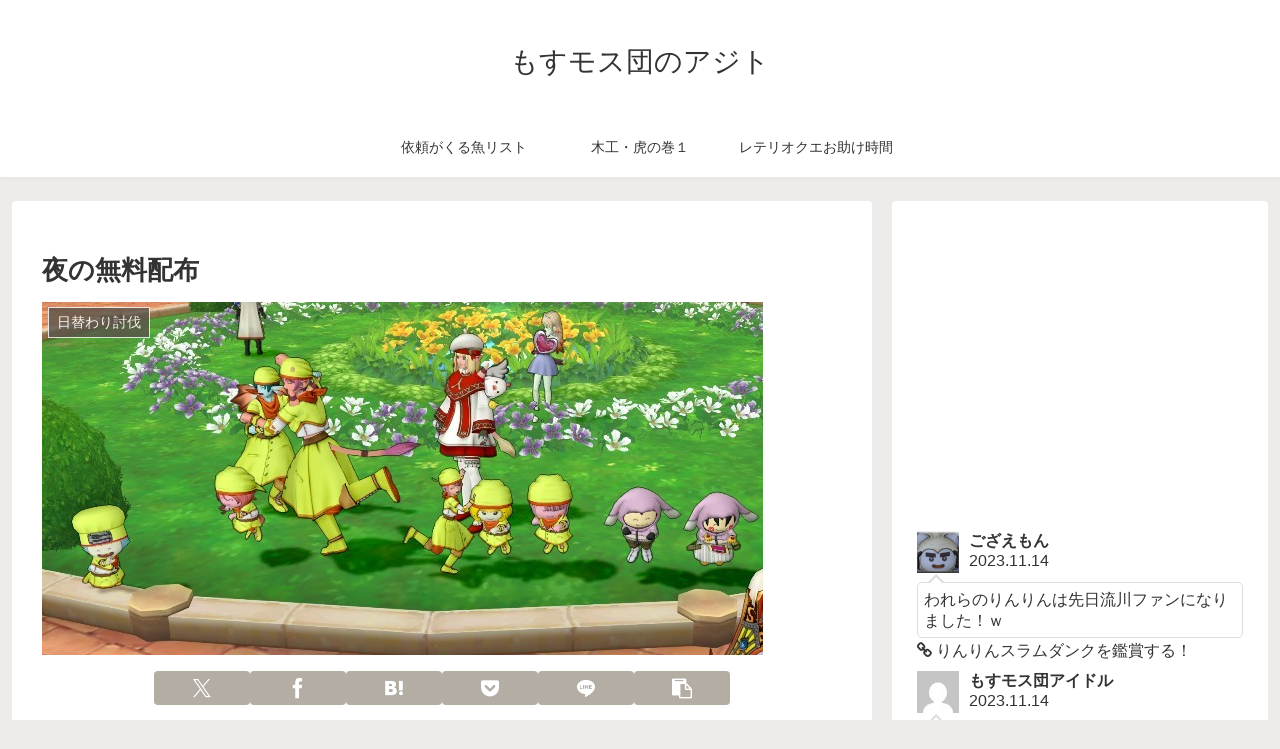

--- FILE ---
content_type: text/html; charset=utf-8
request_url: https://accounts.google.com/o/oauth2/postmessageRelay?parent=https%3A%2F%2Fmosmos-dan.com&jsh=m%3B%2F_%2Fscs%2Fabc-static%2F_%2Fjs%2Fk%3Dgapi.lb.en.2kN9-TZiXrM.O%2Fd%3D1%2Frs%3DAHpOoo_B4hu0FeWRuWHfxnZ3V0WubwN7Qw%2Fm%3D__features__
body_size: 161
content:
<!DOCTYPE html><html><head><title></title><meta http-equiv="content-type" content="text/html; charset=utf-8"><meta http-equiv="X-UA-Compatible" content="IE=edge"><meta name="viewport" content="width=device-width, initial-scale=1, minimum-scale=1, maximum-scale=1, user-scalable=0"><script src='https://ssl.gstatic.com/accounts/o/2580342461-postmessagerelay.js' nonce="ryr4DzSGUmT3GaI2DVoqAQ"></script></head><body><script type="text/javascript" src="https://apis.google.com/js/rpc:shindig_random.js?onload=init" nonce="ryr4DzSGUmT3GaI2DVoqAQ"></script></body></html>

--- FILE ---
content_type: text/html; charset=utf-8
request_url: https://www.google.com/recaptcha/api2/aframe
body_size: 267
content:
<!DOCTYPE HTML><html><head><meta http-equiv="content-type" content="text/html; charset=UTF-8"></head><body><script nonce="r3ds2XiQSEPEYniLV91UMA">/** Anti-fraud and anti-abuse applications only. See google.com/recaptcha */ try{var clients={'sodar':'https://pagead2.googlesyndication.com/pagead/sodar?'};window.addEventListener("message",function(a){try{if(a.source===window.parent){var b=JSON.parse(a.data);var c=clients[b['id']];if(c){var d=document.createElement('img');d.src=c+b['params']+'&rc='+(localStorage.getItem("rc::a")?sessionStorage.getItem("rc::b"):"");window.document.body.appendChild(d);sessionStorage.setItem("rc::e",parseInt(sessionStorage.getItem("rc::e")||0)+1);localStorage.setItem("rc::h",'1769898038820');}}}catch(b){}});window.parent.postMessage("_grecaptcha_ready", "*");}catch(b){}</script></body></html>